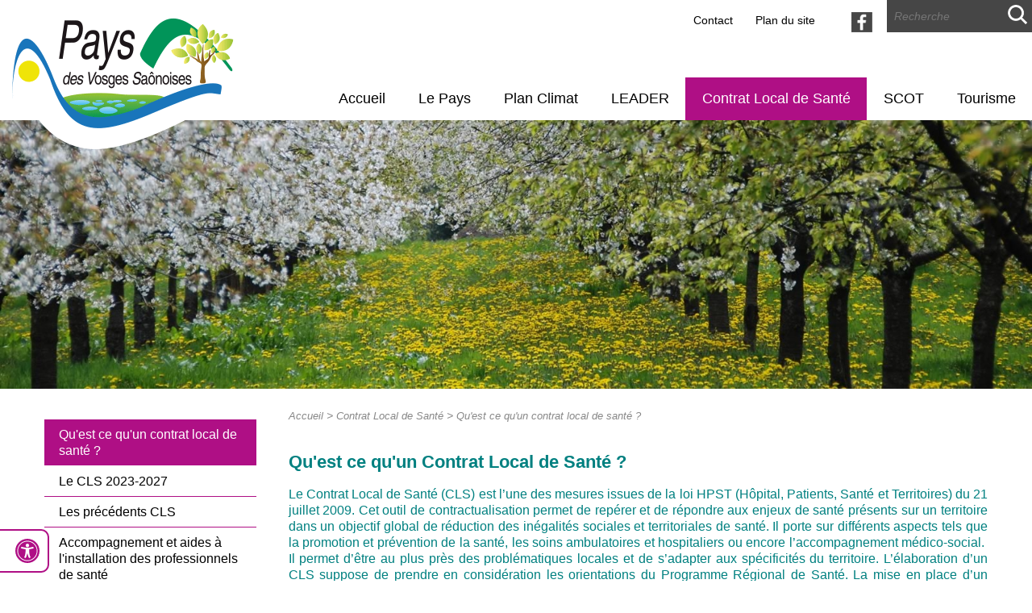

--- FILE ---
content_type: text/html; charset=UTF-8
request_url: https://www.pays-vosges-saonoises.fr/contrat-local-sante/contrat.htm
body_size: 7196
content:
<!doctype html>
<html lang="fr"><!-- InstanceBegin template="/Templates/modele_int_vosges-saonoises.dwt" codeOutsideHTMLIsLocked="false" -->
<head>
<meta charset="utf-8">
<meta name="viewport" content="width=device-width; initial-scale=1.0; maximum-scale=5.0;" />
<!-- InstanceBeginEditable name="doctitle" -->
        <title>Qu'est ce qu'un Contrat Local de Santé ?</title>
	<meta name="description" content="" />
        <meta name="Keywords" content="" />
        <meta name="ABSTRACT" content="" />
        <meta name="Date-Revision-yyyymmdd" content="20240513" />
        <meta name="Generator" content="ILLICOPAGE " />

<!-- InstanceEndEditable -->
<!-- Swishcommand noindex -->
<!-- InstanceBeginEditable name="head" -->
<!-- InstanceEndEditable -->
<!--[if lt IE 9]>
<script src="http://html5shim.googlecode.com/svn/trunk/html5.js"></script>
<![endif]-->
<script type="text/javascript" src="/javascript/illicopage/jquery-1.9.1.min.js"></script>
<script type="text/javascript" src="/javascript/illicopage/jquery-ui-1.8.5.custom.min.js"></script>
<script type="text/javascript" src="/javascript/illicopage/jquery-migrate-1.2.1.js"></script>
<script type="text/javascript" src="/javascript/illicopage/thickbox.js"></script>
<link href="/javascript/illicopage/thickbox.css" rel="stylesheet" type="text/css" />
<script src="/javascript/base.js" type="text/javascript" ></script>
<link href="/css/illicopage.css" rel="stylesheet" type="text/css" />
<link href="/css/general-vosges-saonoises.css" rel="stylesheet" type="text/css" />
<link href="/css/responsive-vosges-saonoises.css" rel="stylesheet" type="text/css" />
<link rel="shortcut icon" href="/favicon.ico">
<link rel="icon" type="image/x-icon" href="/favicon.ico">
<link rel="icon" type="image/png" href="/favicon.png">
<link rel="apple-touch-icon" href="/apple-touch-icon.png">
<script type="text/JavaScript">
url_printer = "/index.htm";
url_lien_malvoyant = "/index_wai.htm";
</script>
<!-- Global site tag (gtag.js) - Google Analytics -->
<script async src="https://www.googletagmanager.com/gtag/js?id=UA-137917738-1"></script>
<script>
  window.dataLayer = window.dataLayer || [];
  function gtag(){dataLayer.push(arguments);}
  gtag('js', new Date());

  gtag('config', 'UA-137917738-1');
</script>
</head>
<body>
<div id="conteneur" class="page-int">

<header class="header">

	<div class="top-line">

		<div id="moteur">
			<form id="form1" name="form1" method="get" action="#" onsubmit="return false;" >
				<input name="query2" class="moteur input-saisie" type="text" id="query2"  onclick="query2.value='';" placeholder="Recherche">
							<label for="query2" class="invisible">Recherche</label>
				<input name="go" type="image" alt="OK" src="/charte/ok.png" class="ok" id="search">
			   </form>
			   <div class="bloc-moteur">
				<section id="resulta">
				 <div class="bloc-moteur-suggest" id="bloc-moteur-suggest"></div>
				 <div class="responsesearch" id="response"></div>
				</section>
			   </div>
			  
		</div>
		<div id="reseaux-sociaux">
				<a href="https://www.facebook.com/Pays-des-Vosges-Sa%C3%B4noises-834779889910122/" title="Facebook" class="facebook" target="facebook">
				<img src="/charte/facebook.png" alt="Facebook" title="Facebook" width="26" height="25" />
				</a>
				<!--<a href="/" class="twitter" title="Twitter" target="twitter">
				<img src="/charte/twitter.png" alt="Twitter" width="26" height="25" title="Twitter" />
				</a>-->
		</div>
		<div class="lien-haut">
		<a href="/contact.htm" title="Contact">Contact</a>
		<a href="/plan-du-site.htm" title="Plan du site">Plan du site</a>
		</div>

	</div>

	<div class="header-line">
   		
   		<div id="controle-menu"></div>  
    
		<div id="menuH"><nav class="nav"><script   type="text/javaScript"  defer="defer">
<!--
    nb_elts_tab  = '7';
// -->
</script>
<div id='menu'><dl class='menu0'>
<dt><a href='/index.htm' class='menu0' title="Accueil">Accueil</a></dt>
</dl><dl class='menu0'>
<dt><a href='/pays.htm' class='menu0' title="Le Pays">Le Pays</a></dt>
    <dd id="smenu1" class="Sous_menu_dyn" >
        <div class="Sous_menu_dyn_haut"></div>
        <div class="Sous_menu_dyn_contenu">
        <ul>
            <li><a href="/pays/instances.htm" title="Les instances du Pays">Les instances du Pays</a></li>
<li><a href="/pays/territoire.htm" title="Le territoire">Le territoire</a></li>
<li><a href="/pays/missions.htm" title="Les missions du Pays">Les missions du Pays</a></li>
<li><a href="/pays/contact-documents-a-telecharger.htm" title="Contact ">Contact </a></li>

        </ul>
        </div>
        <div class="Sous_menu_dyn_bas"></div>
    </dd>
</dl><dl class='menu0'>
<dt><a href='/plan-climat.htm' class='menu0' title="Plan Climat">Plan Climat</a></dt>
    <dd id="smenu2" class="Sous_menu_dyn" >
        <div class="Sous_menu_dyn_haut"></div>
        <div class="Sous_menu_dyn_contenu">
        <ul>
            <li><a href="/plan-climat/objectifs-plan-climat.htm" title="Pourquoi un Plan Climat Energie Territorial ?">Pourquoi un Plan Climat Energie Territorial ?</a></li>
<li><a href="/plan-climat/strategie-et-plan-d-actions.htm" title="Stratégie et Plan d'actions">Stratégie et Plan d'actions</a></li>
<li><a href="/plan-climat/images/lettre-pcet.htm" title="Schéma Directeur des Mobilités Douces">Schéma Directeur des Mobilités Douces</a></li>
<li><a href="/plan-climat/contact.htm" title="Contact ">Contact </a></li>

        </ul>
        </div>
        <div class="Sous_menu_dyn_bas"></div>
    </dd>
</dl><dl class='menu0'>
<dt><a href='/programme-leader.htm' class='menu0' title="LEADER">LEADER</a></dt>
    <dd id="smenu3" class="Sous_menu_dyn" >
        <div class="Sous_menu_dyn_haut"></div>
        <div class="Sous_menu_dyn_contenu">
        <ul>
            <li><a href="/programme-leader/leader.htm" title="Qu'est ce que le programme LEADER ?">Qu'est ce que le programme LEADER ?</a></li>
<li><a href="/programme-leader/leader-2023-2027.htm" title="LEADER 2023-2027">LEADER 2023-2027</a></li>
<li><a href="/programme-leader/leader-vosges-comtoises.htm" title="Retour sur LEADER 2014-2022">Retour sur LEADER 2014-2022</a></li>
<li><a href="/programme-leader/porteurs-de-projets.htm" title="Porteur de projets : les démarches">Porteur de projets : les démarches</a></li>
<li><a href="/programme-leader/contact-et-telechargements.htm" title="Contact ">Contact </a></li>

        </ul>
        </div>
        <div class="Sous_menu_dyn_bas"></div>
    </dd>
</dl><dl class='menu0active'>
<dt><a href='/contrat-local-sante.htm' class='menu0active' title="Contrat Local de Santé">Contrat Local de Santé</a></dt>
    <dd id="smenu4" class="Sous_menu_dyn" >
        <div class="Sous_menu_dyn_haut"></div>
        <div class="Sous_menu_dyn_contenu">
        <ul>
            <li><a href="/contrat-local-sante/contrat.htm" title="Qu'est ce qu'un contrat local de santé ?">Qu'est ce qu'un contrat local de santé ?</a></li>
<li><a href="/contrat-local-sante/3eme-cls.htm" title="Le CLS 2023-2027">Le CLS 2023-2027</a></li>
<li><a href="/contrat-local-sante/precedents-cls.htm" title="Les précédents CLS">Les précédents CLS</a></li>
<li><a href="/contrat-local-sante/accompagnements-et-aides-a-l-installation-professionnels-sante.htm" title="Accompagnement et aides à l'installation des professionnels de santé">Accompagnement et aides à l'installation des professionnels de santé</a></li>
<li><a href="/contrat-local-sante/contact.htm" title="Contact ">Contact </a></li>

        </ul>
        </div>
        <div class="Sous_menu_dyn_bas"></div>
    </dd>
</dl><dl class='menu0'>
<dt><a href='/scot.htm' class='menu0' title="SCOT">SCOT</a></dt>
    <dd id="smenu5" class="Sous_menu_dyn" >
        <div class="Sous_menu_dyn_haut"></div>
        <div class="Sous_menu_dyn_contenu">
        <ul>
            <li><a href="/scot/definition-scot.htm" title="Qu'est-ce qu'un SCOT?">Qu'est-ce qu'un SCOT?</a></li>
<li><a href="/scot/elaboration-scot.htm" title="L'élaboration du SCOT">L'élaboration du SCOT</a></li>
<li><a href="/scot/concertation.htm" title="La concertation">La concertation</a></li>
<li><a href="/lettres-information.htm" title="Lettres d'information">Lettres d'information</a></li>
<li><a href="/scot/contact-et-telechargements.htm" title="Contact ">Contact </a></li>

        </ul>
        </div>
        <div class="Sous_menu_dyn_bas"></div>
    </dd>
</dl><dl class='menu0'>
<dt><a href='/tourisme.htm' class='menu0' title="Tourisme">Tourisme</a></dt>
    <dd id="smenu6" class="Sous_menu_dyn" >
        <div class="Sous_menu_dyn_haut"></div>
        <div class="Sous_menu_dyn_contenu">
        <ul>
            <li><a href="/tourisme/offices-de-tourisme.htm" title="Offices de tourisme">Offices de tourisme</a></li>

        </ul>
        </div>
        <div class="Sous_menu_dyn_bas"></div>
    </dd>
</dl></div><script src="/javascript/cookiechoices.js"></script>
<script>
  document.addEventListener('DOMContentLoaded', function(event) {
    cookieChoices.showCookieConsentBar("En poursuivant votre navigation sur ce site, vous acceptez l'utilisation de cookies permettant de vous proposer des services et des offres adaptés à vos centres d'intérêt et de réaliser des statistiques de visites.",
      'X', "En savoir plus", '/cookies-information.htm');
  });
</script>
</nav></div>

  	</div>  
  	
  	<div id="logo"><a href="/" title="Pays des Vosges Sâonoises"><img src="/charte/pays-vosges-saonoises-logo.png" alt="Pays des Vosges Sâonoises" width="" height="" title="Pays des Vosges Sâonoises" /></a></div>
  	
  	<div id="bandeau" class="bandeau"></div>

</header>

<main id="zc">
	<div class="container">	
	<div class="row">			
		<div id="z-centrale">
		
		<aside class="aside col-md-3 col-sm-4 col-xs-12">
			<div id="menuLat">			<script type="text/javascript">
			    jQuery(document).ready(function(){
							jQuery(".bandeau").css("background-image", "url(/bandeaux/fougerolles.jpg)");

			    });
			</script>
    <div id="titre_rub" class="titre_rub_">Contrat Local de Santé</div>
	  <div class="haut_menuLat"><img src="/images/pixel.gif" alt="" title="" height="1" width="1" /></div>
	  <div class="menuLat"><ul><li class="menuGactive-2"><a href="/contrat-local-sante/contrat.htm" onmouseover="" title="Qu'est ce qu'un contrat local de santé ?">Qu'est ce qu'un contrat local de santé ?</a></li><li class="menuG-2"><a href="/contrat-local-sante/3eme-cls.htm" onmouseover="" title="Le CLS 2023-2027">Le CLS 2023-2027</a></li>
<li class="menuG-2"><a href="/contrat-local-sante/precedents-cls.htm" onmouseover="" title="Les précédents CLS">Les précédents CLS</a></li>
<li class="menuG-2"><a href="/contrat-local-sante/accompagnements-et-aides-a-l-installation-professionnels-sante.htm" onmouseover="" title="Accompagnement et aides à l'installation des professionnels de santé">Accompagnement et aides à l'installation des professionnels de santé</a></li>
<li class="menuG-2"><a href="/contrat-local-sante/contact.htm" onmouseover="" title="Contact ">Contact </a></li>
</ul></div>
	  <div class="bas_menuLat"><img src="/images/pixel.gif" alt="" title="" height="1" width="1" /></div>


<script type="text/JavaScript"  defer="defer">
    lien_printer = '&lt;a href="/cgi-local/printer_friendly.pl?url=/contrat-local-sante/contrat.htm" onclick="window.open(\'/popup_vide.htm\', \'printer_friendly\',\'width=800,height=600,scrollbars=1\' )"; return false;&gt;&lt;img src="/images/print.png" border="0" alt="Version Imprimable" title="Version Imprimable" /&gt;&lt;/a&gt;  ';
    lien_yahoo = ' &lt;a href="/" class=\'lien_yahoo\'&gt;Accueil&lt;/a&gt; &gt; &lt;a href="/contrat-local-sante.htm" class=\'lien_yahoo\'&gt;Contrat Local de Santé&lt;/a&gt; &gt; &lt;a href=\'/contrat-local-sante/contrat.htm\' class=\'lien_yahoo\'&gt;Qu\'est ce qu\'un contrat local de santé ?&lt;/a&gt;  ';
    widthSousMenu= 120;
    url_printer = '/contrat-local-sante/contrat.htm' ;
    image_titre = "Contrat Local de Santé" ;
</script>
</div>
		</aside>
      		
		<div class="contenu col-md-9 col-sm-8 col-xs-12">
			<div id="div_lien_yahoo"></div>
			<!-- Swishcommand index -->
			<!-- InstanceBeginEditable name="html" -->        <div  class="block_content"  style=" width: 100%;  margin: 0% 0% 0% 0% ;  padding: 0% 0% 0% 0% ;">
	    <div class="bloc_isole"><h2>
	<span style="color:#008080;">Qu&#39;est ce qu&#39;un Contrat Local de Sant&eacute; ?</span></h2>
<p style="text-align: justify;">
	<span style="color:#008080;"><span style="font-size: 1em;">Le Contrat Local de Sant&eacute; (CLS) est l&rsquo;une des mesures issues de la loi HPST (H&ocirc;pital, Patients, Sant&eacute; et Territoires) du 21 juillet 2009. Cet outil de contractualisation permet de rep&eacute;rer et de r&eacute;pondre aux enjeux de sant&eacute; pr&eacute;sents sur un territoire dans un objectif global de r&eacute;duction des in&eacute;galit&eacute;s sociales et territoriales de sant&eacute;. Il porte sur diff&eacute;rents aspects tels que la promotion et pr&eacute;vention de la sant&eacute;, les soins ambulatoires et hospitaliers ou encore l&rsquo;accompagnement m&eacute;dico-social.&nbsp; Il permet d&rsquo;&ecirc;tre au plus pr&egrave;s des probl&eacute;matiques locales et de s&rsquo;adapter aux sp&eacute;cificit&eacute;s du territoire. L&rsquo;&eacute;laboration d&rsquo;un CLS suppose de prendre en consid&eacute;ration les orientations du Programme R&eacute;gional de Sant&eacute;. La mise en place d&rsquo;un Contrat Local de Sant&eacute; n&eacute;cessite l&rsquo;implication des acteurs du territoire (professionnels, &eacute;lus, population.) Ce projet s&rsquo;inscrit dans une d&eacute;marche participative.</span></span></p>
<p>
	&nbsp;</p>
</div>
        </div>
        <div  class="block_content"  style=" width: 100%;  margin: 0% 0% 0% 0% ;  padding: 0% 0% 0% 0% ;">
	    <div class="bloc_isole"><p>
	<span style="color:#008080;"><span style="font-size: 1em; text-align: justify;">Le <em><strong>Contrat Local de Sant&eacute;</strong></em> (CLS) est la concr&eacute;tisation d&rsquo;une <em><strong>strat&eacute;gie commune</strong></em> port&eacute;e par l&rsquo;Agence R&eacute;gionale de Sant&eacute; et une collectivit&eacute; pour mieux r&eacute;pondre aux <em><strong>besoins de sant&eacute; de la population d&rsquo;un territoire</strong></em>.</span></span></p>
<p style="text-align: justify;">
	<span style="color:#008080;">Outil de proximit&eacute; qui vise &agrave; diminuer les in&eacute;galit&eacute;s sociales, territoriales et environnementales de sant&eacute;, il mobilise et implique&nbsp; les acteurs du champ de la sant&eacute; (professionnels de sant&eacute;, structures de sant&eacute;, secteur m&eacute;dico-social&hellip;) et plus largement l&rsquo;ensemble des acteurs d&rsquo;un territoire (coh&eacute;sion sociale, &eacute;ducation, petite enfance, urbanisme, emploi, &hellip;).</span></p>
</div>
        </div>
        <div  class="block_content"  style=" width: 100%;  margin: 0% 0% 0% 0% ;  padding: 0% 0% 0% 0% ;">
	   <center>
<object type="application/x-shockwave-flash" data="/video/player_flv_maxi.swf" width="" height="">
     <param name="movie" value="/video/player_flv_maxi.swf" />
    <param name="allowFullScreen" value="true" />
    <param name="showplayer" value="always" />
    <param name="showloading" value="always" />
     <param name="FlashVars" value="flv=&width=&height=&autoplay=0&showstop=1&showvolume=1&showtime=1&showplayer=autohide&showloading=autohide&showfullscreen=1&startimage=" />
</object>
<noembed><p></p></noembed>
</embed>
</center>

	   &nbsp;
        </div>

<script type="text/JavaScript">
url_lien_malvoyant = '/contrat-local-sante/contrat_wai.htm';
-->
</script>
<!-- InstanceEndEditable -->
			<!-- Swishcommand noindex -->
		</div>
		</div>	
	</div>	
	</div>	
	
</main>


<footer class="footer">

<div class="footer-haut">
<div class="container">
<div class="row">

	<div class="localisation col-md-8 col-sm-6 col-xs-12">
		<div class="carto"><iframe src="https://www.google.com/maps/embed?pb=!1m10!1m8!1m3!1d171510.67066113825!2d6.578481784507608!3d47.80366141741778!3m2!1i1024!2i768!4f13.1!5e0!3m2!1sfr!2sfr!4v1526470832920" width="100%" height="36vw" frameborder="0" style="border:0" allowfullscreen></iframe></div>
	</div>

	<div class="contact-nous col-md-4 col-sm-6 col-xs-12">
		<div class="titre1">Contact</div>
		<div class="bloc-footer adresse">
			<p>Espace Développement Local<br>
			15 rue de la Métairie<br>
			70200 LURE<br>
			</p>
		</div>
		<div class="bloc-footer phone">
			<a href="callto: +33 3 84 64 91 30">Tél. +33 (0)3 84 30 10 11<br>Fax +33 (0)3 84 30 04 50</a>
		</div>
		<div class="bloc-footer email">
			<a href="/contact.htm" title="Contact">Nous contacter</a>
		</div>
	</div>
	
	
</div>
</div>
</div>				

	<div id="liens-footer">
		<a href="/plan-du-site.htm" title="Plan du site">Plan du site</a>
		<a href="/contact.htm" title="Contact">Contact</a>
		<a href="/meteo.htm" title="Contact">Météo</a>
		<a href="/mentions-legales.htm" title="Mentions légales">Mentions légales</a>				
		<a href="http://www.illicoweb.com" target="_blank" title="Réalisé par illicoweb">Réalisé par illicoweb</a>
	</div>  
</footer>

<div id="btn-up">Haut de page</div>
</div>
<script type="text/javascript">
	ChangeMessage(lien_yahoo, 'div_lien_yahoo');
</script>
<div id="custom-accessibility-menu">
	<div class="menu_acessibilite" >
		<p class="title_acessibilite">Outils d’accessibilité</p>
		<a onclick="plus_taille()" id="bt_menu_acessibilite">
			<span>
				<svg version="1.1" xmlns="http://www.w3.org/2000/svg" width="1em" viewBox="0 0 448 448"><title>Augmenter le texte</title><path fill="currentColor" d="M256 200v16c0 4.25-3.75 8-8 8h-56v56c0 4.25-3.75 8-8 8h-16c-4.25 0-8-3.75-8-8v-56h-56c-4.25 0-8-3.75-8-8v-16c0-4.25 3.75-8 8-8h56v-56c0-4.25 3.75-8 8-8h16c4.25 0 8 3.75 8 8v56h56c4.25 0 8 3.75 8 8zM288 208c0-61.75-50.25-112-112-112s-112 50.25-112 112 50.25 112 112 112 112-50.25 112-112zM416 416c0 17.75-14.25 32-32 32-8.5 0-16.75-3.5-22.5-9.5l-85.75-85.5c-29.25 20.25-64.25 31-99.75 31-97.25 0-176-78.75-176-176s78.75-176 176-176 176 78.75 176 176c0 35.5-10.75 70.5-31 99.75l85.75 85.75c5.75 5.75 9.25 14 9.25 22.5z" data-darkreader-inline-fill="" style="--darkreader-inline-fill: currentColor;"></path>
				</svg>
			</span>
			Augmenter le texte
		</a>
		<a onclick="moin_taille()" id="bt_menu_acessibilite">
			<span>
				<svg version="1.1" xmlns="http://www.w3.org/2000/svg" width="1em" viewBox="0 0 448 448"><title>Diminuer le texte</title><path fill="currentColor" d="M256 200v16c0 4.25-3.75 8-8 8h-144c-4.25 0-8-3.75-8-8v-16c0-4.25 3.75-8 8-8h144c4.25 0 8 3.75 8 8zM288 208c0-61.75-50.25-112-112-112s-112 50.25-112 112 50.25 112 112 112 112-50.25 112-112zM416 416c0 17.75-14.25 32-32 32-8.5 0-16.75-3.5-22.5-9.5l-85.75-85.5c-29.25 20.25-64.25 31-99.75 31-97.25 0-176-78.75-176-176s78.75-176 176-176 176 78.75 176 176c0 35.5-10.75 70.5-31 99.75l85.75 85.75c5.75 5.75 9.25 14 9.25 22.5z" data-darkreader-inline-fill="" style="--darkreader-inline-fill: currentColor;"></path></svg>
			</span>
			Diminuer le texte
		</a>
		<a onclick="grayscale()" id="bt_menu_acessibilite">
			<span>
				<svg version="1.1" xmlns="http://www.w3.org/2000/svg" width="1em" viewBox="0 0 448 448"><title>Niveau de gris</title><path fill="currentColor" d="M15.75 384h-15.75v-352h15.75v352zM31.5 383.75h-8v-351.75h8v351.75zM55 383.75h-7.75v-351.75h7.75v351.75zM94.25 383.75h-7.75v-351.75h7.75v351.75zM133.5 383.75h-15.5v-351.75h15.5v351.75zM165 383.75h-7.75v-351.75h7.75v351.75zM180.75 383.75h-7.75v-351.75h7.75v351.75zM196.5 383.75h-7.75v-351.75h7.75v351.75zM235.75 383.75h-15.75v-351.75h15.75v351.75zM275 383.75h-15.75v-351.75h15.75v351.75zM306.5 383.75h-15.75v-351.75h15.75v351.75zM338 383.75h-15.75v-351.75h15.75v351.75zM361.5 383.75h-15.75v-351.75h15.75v351.75zM408.75 383.75h-23.5v-351.75h23.5v351.75zM424.5 383.75h-8v-351.75h8v351.75zM448 384h-15.75v-352h15.75v352z" data-darkreader-inline-fill="" style="--darkreader-inline-fill: currentColor;"></path>
				</svg>
			</span>
			Niveau de gris
		</a>
		<a onclick="contrast()" id="bt_menu_acessibilite">
			<span>
				<svg version="1.1" xmlns="http://www.w3.org/2000/svg" width="1em" viewBox="0 0 448 448"><title>Haut contraste</title><path fill="currentColor" d="M192 360v-272c-75 0-136 61-136 136s61 136 136 136zM384 224c0 106-86 192-192 192s-192-86-192-192 86-192 192-192 192 86 192 192z" data-darkreader-inline-fill="" style="--darkreader-inline-fill: currentColor;"></path>
				</svg>
			</span>
			Haut contraste
		</a>
		<a onclick="liensoulines()" id="bt_menu_acessibilite">
			<span>
				<svg version="1.1" xmlns="http://www.w3.org/2000/svg" width="1em" viewBox="0 0 448 448"><title>Liens soulignés</title><path fill="currentColor" d="M364 304c0-6.5-2.5-12.5-7-17l-52-52c-4.5-4.5-10.75-7-17-7-7.25 0-13 2.75-18 8 8.25 8.25 18 15.25 18 28 0 13.25-10.75 24-24 24-12.75 0-19.75-9.75-28-18-5.25 5-8.25 10.75-8.25 18.25 0 6.25 2.5 12.5 7 17l51.5 51.75c4.5 4.5 10.75 6.75 17 6.75s12.5-2.25 17-6.5l36.75-36.5c4.5-4.5 7-10.5 7-16.75zM188.25 127.75c0-6.25-2.5-12.5-7-17l-51.5-51.75c-4.5-4.5-10.75-7-17-7s-12.5 2.5-17 6.75l-36.75 36.5c-4.5 4.5-7 10.5-7 16.75 0 6.5 2.5 12.5 7 17l52 52c4.5 4.5 10.75 6.75 17 6.75 7.25 0 13-2.5 18-7.75-8.25-8.25-18-15.25-18-28 0-13.25 10.75-24 24-24 12.75 0 19.75 9.75 28 18 5.25-5 8.25-10.75 8.25-18.25zM412 304c0 19-7.75 37.5-21.25 50.75l-36.75 36.5c-13.5 13.5-31.75 20.75-50.75 20.75-19.25 0-37.5-7.5-51-21.25l-51.5-51.75c-13.5-13.5-20.75-31.75-20.75-50.75 0-19.75 8-38.5 22-52.25l-22-22c-13.75 14-32.25 22-52 22-19 0-37.5-7.5-51-21l-52-52c-13.75-13.75-21-31.75-21-51 0-19 7.75-37.5 21.25-50.75l36.75-36.5c13.5-13.5 31.75-20.75 50.75-20.75 19.25 0 37.5 7.5 51 21.25l51.5 51.75c13.5 13.5 20.75 31.75 20.75 50.75 0 19.75-8 38.5-22 52.25l22 22c13.75-14 32.25-22 52-22 19 0 37.5 7.5 51 21l52 52c13.75 13.75 21 31.75 21 51z" data-darkreader-inline-fill="" style="--darkreader-inline-fill: currentColor;"></path>
				</svg>
			</span>
			Liens soulignés
		</a>
		<a onclick="opendyslexic()" id="bt_menu_acessibilite">
			<span>
				<svg version="1.1" xmlns="http://www.w3.org/2000/svg" width="1em" viewBox="0 0 448 448"><title>Police lisible</title><path fill="currentColor" d="M181.25 139.75l-42.5 112.5c24.75 0.25 49.5 1 74.25 1 4.75 0 9.5-0.25 14.25-0.5-13-38-28.25-76.75-46-113zM0 416l0.5-19.75c23.5-7.25 49-2.25 59.5-29.25l59.25-154 70-181h32c1 1.75 2 3.5 2.75 5.25l51.25 120c18.75 44.25 36 89 55 133 11.25 26 20 52.75 32.5 78.25 1.75 4 5.25 11.5 8.75 14.25 8.25 6.5 31.25 8 43 12.5 0.75 4.75 1.5 9.5 1.5 14.25 0 2.25-0.25 4.25-0.25 6.5-31.75 0-63.5-4-95.25-4-32.75 0-65.5 2.75-98.25 3.75 0-6.5 0.25-13 1-19.5l32.75-7c6.75-1.5 20-3.25 20-12.5 0-9-32.25-83.25-36.25-93.5l-112.5-0.5c-6.5 14.5-31.75 80-31.75 89.5 0 19.25 36.75 20 51 22 0.25 4.75 0.25 9.5 0.25 14.5 0 2.25-0.25 4.5-0.5 6.75-29 0-58.25-5-87.25-5-3.5 0-8.5 1.5-12 2-15.75 2.75-31.25 3.5-47 3.5z"></path>
				</svg>
			</span>
			Police dyslexie
		</a>
		<a onclick="reinitialiser()" id="bt_menu_acessibilite">
			<span>
				<svg version="1.1" xmlns="http://www.w3.org/2000/svg" width="1em" viewBox="0 0 448 448"><title>Réinitialiser</title><path fill="currentColor" d="M384 224c0 105.75-86.25 192-192 192-57.25 0-111.25-25.25-147.75-69.25-2.5-3.25-2.25-8 0.5-10.75l34.25-34.5c1.75-1.5 4-2.25 6.25-2.25 2.25 0.25 4.5 1.25 5.75 3 24.5 31.75 61.25 49.75 101 49.75 70.5 0 128-57.5 128-128s-57.5-128-128-128c-32.75 0-63.75 12.5-87 34.25l34.25 34.5c4.75 4.5 6 11.5 3.5 17.25-2.5 6-8.25 10-14.75 10h-112c-8.75 0-16-7.25-16-16v-112c0-6.5 4-12.25 10-14.75 5.75-2.5 12.75-1.25 17.25 3.5l32.5 32.25c35.25-33.25 83-53 132.25-53 105.75 0 192 86.25 192 192z"></path>
				</svg>
			</span>
			Réinitialiser
		</a>
	</div>
	<div class="bt_accesibilite" onclick="openMenuAccessibilite()">
		<svg xmlns="http://www.w3.org/2000/svg" viewBox="0 0 100 100" width="1em">
		<title>Outils d’accessibilité</title>
		<path d="M50 8.1c23.2 0 41.9 18.8 41.9 41.9 0 23.2-18.8 41.9-41.9 41.9C26.8 91.9 8.1 73.2 8.1 50S26.8 8.1 50 8.1M50 0C22.4 0 0 22.4 0 50s22.4 50 50 50 50-22.4 50-50S77.6 0 50 0zm0 11.3c-21.4 0-38.7 17.3-38.7 38.7S28.6 88.7 50 88.7 88.7 71.4 88.7 50 71.4 11.3 50 11.3zm0 8.9c4 0 7.3 3.2 7.3 7.3S54 34.7 50 34.7s-7.3-3.2-7.3-7.3 3.3-7.2 7.3-7.2zm23.7 19.7c-5.8 1.4-11.2 2.6-16.6 3.2.2 20.4 2.5 24.8 5 31.4.7 1.9-.2 4-2.1 4.7-1.9.7-4-.2-4.7-2.1-1.8-4.5-3.4-8.2-4.5-15.8h-2c-1 7.6-2.7 11.3-4.5 15.8-.7 1.9-2.8 2.8-4.7 2.1-1.9-.7-2.8-2.8-2.1-4.7 2.6-6.6 4.9-11 5-31.4-5.4-.6-10.8-1.8-16.6-3.2-1.7-.4-2.8-2.1-2.4-3.9.4-1.7 2.1-2.8 3.9-2.4 19.5 4.6 25.1 4.6 44.5 0 1.7-.4 3.5.7 3.9 2.4.7 1.8-.3 3.5-2.1 3.9z"></path>					</svg>
	</div>
</div>
</body>
<!-- InstanceEnd --></html>



--- FILE ---
content_type: text/css
request_url: https://www.pays-vosges-saonoises.fr/css/illicopage.css
body_size: 2957
content:
.align-center{text-align:center; float:left;width:100%;margin-bottom:10px;}
.bloc_centre{text-align:center;float:left;width:100%;margin-bottom:10px;}
.align-center table, .bloc_centre table{margin:0 auto}
.bloc_align_droite{text-align:right;clear:both;}
.bloc_isole{float:left;width:100%;margin-bottom:10px;}
.float_left, .image_gauche{float:left;}
.float_right, .image_droite{float:right;}
.image_gauche{margin:8px 16px 8px 0px;text-align:center;}
.image_droite{margin:8px 0px 8px 16px;text-align:center;}
/*quand bug 2colonnes et legendes*/
/*.image_simple{display:table; margin:0 auto} 
@media (max-width:990px) {.image_simple{display:inherit;}}
*/
.bloc-colonne{display:table-cell;}
/*palette illicopage*/
#div_modif_illicopage{ width:100%; text-align:center; padding:5px; background:#ffffff; margin:15px 0}
.nom_user{color:#FF0000;font-weight:bold;font-size:12px;}
.user_courant{font-weight:bold;text-align:center;display:block;font-size:12px;}
.user_fonction{text-align:center;display:block;font-size:12px;}
.lien_menu{font-size:11px;}
.illico_important{font-weight:bold;font-size:12px;}
.gm-style img{max-width:inherit}/*gmap*/
/**/
.tableau_section{border:0;margin:0;padding:0;width:100%;vertical-align:top;}
.tableau_section td, .col_sans_separateur{vertical-align:top;}
.separateur_verti{border-right:1px solid #ccc;padding-right:4px;/*marge interieure*/margin-right:3px;vertical-align:top;}
/*.image_ombree{display:inline-table;}*/
.image_ombree{width:auto;}

/* v8 */
/*.block_content {float: left;}*/
.clear {clear: both;}
.legende_pastille {font-weight: bold;}
.puces {padding: 3px;}
.no_puces {display: none;}
#type_aff_haut {margin-bottom: 10px;text-align: center;}
#type_aff_bas {margin-top: 10px;text-align: center;}

/*DATEPICKER*/
.dpTable {font-family: Tahoma, Arial, Helvetica, sans-serif;font-size: 12px;text-align: center;color: #505050;background-color: #ece9d8;border: 1px solid #AAAAAA;}
.dpTD {cursor: pointer;}
.dpDayHighlightTD {background-color: #CCCCCC;border: 1px solid #AAAAAA;cursor: pointer;}
.dpDayTD {background-color: #CCCCCC;border: 1px solid #AAAAAA;color: white;}
.dpTitleText {font-size: 12px;color: gray;font-weight: bold;}
.dpDayHighlight {color: #4060ff;font-weight: bold;}
.dpButton {font-family: Verdana, Tahoma, Arial, Helvetica, sans-serif;font-size: 10px;color: gray;background: #d8e8ff;font-weight: bold;padding: 0px;}
.dpTodayButton {font-family: Verdana, Tahoma, Arial, Helvetica, sans-serif;font-size: 10px;color: gray;background: #d8e8ff;font-weight: bold;}

#datepicker{ background:#dedede;  text-align:center;}
.dpTitleTR{ background:#cccccc;  text-align:center;}
.dpDayTR, .dpTR{ text-align:center;}
td.dpDayTD{ text-align:center; width:14%;  }


/*Formulaire*/
.FormAffiche {width:100%; }
form .affichageForm {margin:5px 0; width:100%; clear:both; float:left; }
form .affichageForm label span.comm{margin-top:.2em; font-size:.8em; font-style:italic; }
form .affichageForm label{display:block; float:left; width:170px; text-align:right; font-weight:bold; /*cursor:pointer;*/ }
form .affichageForm input,form .affichageForm textarea, form .affichageForm select, form .affichageForm radio, form .affichageForm checkbox {margin-left:12px; padding:2px 4px; }
form .affichageForm textarea {height:6em;  }
form .FormButton {text-align:center; padding:0px 0px; margin:0 0 20px; }
.GroupRadio {float:left; /*top:-17px;*/ position:relative; }
.GroupRadio input{margin-left:12px !important; }
.GroupRadio select {position:relative; /*top:20px;*/ left:12px; margin-left:0px !important; }
.GroupRadio label{position:relative; /*top:-3px !important;*/ left:3px !important; display:inline !important; float:none !important; width:auto !important; text-align:left !important; }
.comm{margin-top:.2em; font-size:.8em; font-style:italic; }
.erreur {clear:both; padding:10px; border:1px solid red; background-color:#FFDDCC; color:black; }
.erreur h4{color:black; margin:0 0 5px; font-weight:bold;}
.succes {clear:both; padding:10px; border:1px solid green; background-color:#D0FFCC; color:black; }
.Form_titre{clear:both; float:left; width:100%; font-size:12px; font-weight:bold; }
.Obligatoire{text-align:center;}
.captcha{float:left; width:150px; }
#verifytext{margin-left:0px !important; position:relative; left:12px !important; }
label.TextCaptcha{position:relative; top:10px !important; left:3px !important; display:block !important; width:100% !important; text-align:left !important; }
.LabelCaptcha label {font-weight:bold; }
.CodeCaptcha {margin-left:12px; float:left; margin-bottom:30px; }
/*nouveau captcha*/
.TextCaptcha{display:none; }
 .recaptcha{clear:both; float:left; margin:5px 0 0 0px;}
.TextCaptcha{display:none; }
#recaptcha_area{background-color:#fff}

@media (max-width: 440px){
.recaptcha{width:104% !important; overflow:hidden; margin-left:-3%; position:relative;}
.recaptcha_image_cell, #recaptcha_image{width:250px !important}
#recaptcha_logo{display:none}
#recaptcha_response_field{width:115% !important}
form .affichageForm label, form img.affichageForm, form p.FormButton{width:90%; text-align:left; margin-left:3%}
form .affichageForm input, form .affichageForm textarea, form .affichageForm select{width:90%; margin-left:3%}
}

/* PAGINATION */
.pagination{text-align:center; color:#4b4b4b; line-height:22px; padding:2px; margin:7px; }
.pagination ul, .pagination li{list-style-type:none; margin:0 ; padding:0}
.pagination li, .pagination li a{ width:22px; height:22px; line-height:22px !important; text-align:center !important; }
.pagination li{ display:inline-block; background-color:#777777;	color: #ffffff; margin: 2px; }
.pagination li a{display:block; text-decoration: none !important; color: #ffffff; background-color:#bbbbbb;}
.pagination li a:hover{background-color:#777777}
.pagination li:hover, .pagination li:hover a{color: #ffffff;}

/*trombinoscope*/
.trombi-bloc, .trombi-bloc img{border:1px solid #ccc; }
.trombi-bloc a{font-size:1.2em; text-decoration:none; }
.trombi-bloc{background-color:#fff; padding:10px 2%}
.trombi-commune{font-style:italic;}
.liste-trombi .trombi-bloc{text-align:center; min-height:14em; width:30%; margin:0 0.5% 1em; display:inline-block; padding:0.8em 0.8%; vertical-align:middle;  }
.liste-trombi .trombi-bloc p{margin:0}
.liste-trombi .trombi-niveau1{text-align:center; margin:1em 0; }
.liste-trombi .trombi-niveau1 .trombi-bloc{width:40%; min-height:inherit; font-size:1.1em; position:relative; }
.liste-trombi .trombi-niveau2{margin:0 0 2em 0}
.detail-trombi .trombi-bloc{margin:1em auto; width:96%; }
.detail-trombi img{float:left; margin:0px 20px 1em 0;}
.trombi-titre{font-weight:bold; font-size:1.2em; }
.detail-trombi .trombi-bloc-infos{clear:left;border-top:1px solid #ddd; padding-top:0.9em; margin-bottom:0.9em;}
.detail-trombi .trombi-bloc-infos.trombi-fct-commune{clear:none; border:none;}
.detail-trombi p{margin:0.5em 0; }
@media (max-width: 480px){.liste-trombi{text-align:center;}
.liste-trombi .trombi-bloc{width:180px; }
.liste-trombi .trombi-niveau1 .trombi-bloc{width:90%; }
.detail-trombi .trombi-photo{width:100%;text-align:center; margin:0 0 1em;}
}@media (max-width: 360px){.liste-trombi .trombi-bloc{min-height:inherit;}
}

/*album photo*/
.miniature_fleches{float:left; left:0px; height:80px; width:100%; position:relative; margin:5px 0 0 0; padding:5px 0;}
.miniature_fleches img.gauche, .miniature_fleches img#droite{cursor:pointer;position:absolute; top:20px; }
.miniature_fleches img.gauche{ left:5px }
.miniature_fleches img.droite{right:5px;}
.bloc_miniatures{ overflow:hidden; position:relative; margin-left:5%; float:left; height:80px; width:90%;}
.liste_miniatures{position:absolute; top:0; left:0;  width:10000px}
.liste_miniatures img{height:80px;  margin-right:2px;}
.liste_miniatures a{ height:80px; display:inline; float:left;  margin-right:2px;}
.album_agrandie{ float:left; width:100%; text-align:center; height:380px; }
.album_agrandie img{ max-height:370px}
.description_agrandie{ width:98%; float:left; margin:5px 1%}
.album_texte{ font-weight:bold;}

/*ged*/
.documentGED{  float:left; padding:7px 1%; width:96%; border-bottom:1px dotted #ccc}
.documentGED:hover{background-color:#F2f2f2}
.gedfichier{margin-right:10px; float:left}
.gedtitre a{text-decoration:none; font-weight:bold;	color:#333;}
.gedtitre a:hover{ text-decoration:underline}
.documentGED .gedtitre{ display:table-cell; }
.documentGED .gedtitre a{height:26px; display:table-cell;  vertical-align:middle}
.geddate{display:none; }

.documentGEDI{display:inline-table; width:46%; margin:10px 1%; padding:10px 1%;  text-align:center; background-color:#f2f2f2;
 border-radius:3px; -moz-border-radius:3px; -webkit-border-radius:3px;}
.documentGEDI img{ margin:0 0 0.7em; border:1px solid #ccc;}
.geddesc{ font-size:90%}
@media (max-width: 360px){.documentsGEDIllustre{width:auto;}}

/* carte interactive */
.mapg, .mapd{ width:24%;}
.mapg-carto, .mapd_carto{ width:75%; margin:0; padding:0}
td .bloc_isole{ margin:0px !important}
td{ margin:0 !important; padding:0 !important}
#Cartographie_carte{ }
.maph, .mapb, .maph-cato, .mapb_carto{ width:94%; float:left; padding:20px 3% !important; background:#ffffff; border:none !important}
.Carto_onglet { float: left; padding-right: 2%; width: 100%; }
.Carto_legende_titre { background: #0095C7 none repeat scroll 0 0; color: #fff; font-weight: bold; padding: 1% 2% 1% 3%; }
.Carto_legende_titre > span { display: table-cell; height: 36px; vertical-align: middle; }
.elmt_map{ width:100%; float:left; min-height:30px; padding:5px 0; border-bottom:1px dotted #C3D500}
.elmt_map input{ float:left;  min-height:24px; margin-right:4px }
.elmt_map img{ float:left; margin-right:4px }

/* Thickbox */
#TB_caption{ width:60%; padding:8px 4%; height:auto; }
#TB_secondLine{ width:100%; float:left; padding-bottom:26px; position:relative;}
#TB_next a, #TB_prev a{ width:48%; float:left; margin:3px 0; position:absolute; bottom:0;
color:#ffffff !important; background:#000000; text-align:center; text-decoration:none;
font-weight:bold; padding:4px 0;}
#TB_next a{ right:0}
#TB_prev a{ left:0}
#TB_closeWindow{ position:absolute; right:12px; bottom:11px; height:auto;  padding:0;
 width:26%; text-align:center}
#TB_closeWindow a{   padding:3px 0; background:#cccccc; width:100%; display:block;
text-decoration:none; font-weight:bold; }

--- FILE ---
content_type: text/css
request_url: https://www.pays-vosges-saonoises.fr/css/general-vosges-saonoises.css
body_size: 5544
content:

html, body {height: 100%; font-family: sans-serif;  -ms-text-size-adjust: 100%;  -webkit-text-size-adjust: 100%;}
body {min-height:100%; padding:0; margin:0; font-family: Helvetica, Arial, "Gill Sans", "Gill Sans MT", "Myriad Pro", "DejaVu Sans Condensed", "sans-serif"; line-height: 1.25; height: auto; position: relative;}
#conteneur{min-height:100%; width:100%;}
.container {width: 1170px; margin: 0 auto; }
img{border:0; max-width:100%; height: auto;} #map{ max-width:100% ;} #map img{  max-width: none !important;}
.width100pc{width:100%;} .invisible{display:none;}

a, p, td, li{ color:#222222; text-decoration:none }
main a:hover{ text-decoration: underline}
h1{ font-size:1.6em;  text-transform: uppercase; padding:0; margin:.5em 0; color:#AF0F85;}
h2{ font-size:1.4em; margin:.3em 0 .5em 0; }
h3{ font-size:1.15em; color: #af0f85; margin:.2em 0 .4em 0; }
h4{ font-size:1.2em; text-transform: uppercase; margin:.1em 0 .3em 0;}
.titre1{ color:#ffffff; font-size:135%; }
.legende{ font-size:90% ; color:#555555; }
.image_ombree{ width:auto; }
.image_ombree img{box-shadow:0px 0px 4px #545454; -moz-box-shadow:0px 0px 4px #545454; -webkit-box-shadow:0px 0px 4px #545454; }
ul.enligne, .enligne{margin:0; padding:0; list-style-type:none; }
ul.enligne li, .enligne a{ list-style-type:none; margin:0; padding:0; display:inline; }
.invisible{display:none;}

/* HEADER */
header {width:100%; position:relative; }
.header-line{ position:relative}
#logo{ padding:10px 0 0 0; top:0; left:0; position:absolute; z-index:20}
/* Top-line */
.top-line{ width:100%; float:left; padding:0;}
/* reseaux sociaux */
#reseaux-sociaux{ float:right; margin:15px;}
#reseaux-sociaux a{ float:left; margin:0 3px}
/* Liens haut */
.lien-haut{ float:right;margin:15px; }
.lien-haut a{ color:#000; font-size:90%; padding:2px 10px; margin:0 2px; }
.lien-haut a img{ margin:0 3px; float:left}
/* moteur */
#moteur{position:relative; float:right; width:180px; }
#moteur .moteur{ border: none; width:100%; color:#ffffff; font-style: italic; height:40px; line-height:40px; font-size:90%; text-indent:7px;   background: #464646}
#moteur .ok{position:absolute; right:6px; top:6px;}

/* MENU HAUT */ 
nav{ z-index:11; position:relative;float:left;width:100%; color: #ffffff; height: auto; 
  display: block;background-color: #ffffff; text-align:right; padding-top:36px }
#menu{ display: table; width:100%; padding-left:340px; }
nav dl, nav dt, nav dd, nav ul, nav li{ margin:0; padding:0; list-style-type: none;}
nav dl { position:relative; display:inline-block;text-align:center; }
nav dl dt a{display:block; font-size:110%; color:#000000; padding:16px; padding:16px 1.6vw; text-decoration:none; 
background-repeat:no-repeat; }
nav dl.menu0active dt a, nav dl dt a:hover{ text-decoration:none; background: #AF0F85; color:#ffffff }

/*survol*/
nav dd{ position:absolute; height:0px; overflow:hidden; opacity:0; z-index:200; top:100%;  min-width:200px;
left:0; background-color:#ffffff; padding:0; text-align:left }
nav dl:last-child dd{ left:auto; right:0}
nav dl:hover dd{ height:auto; opacity:1; overflow:visible; 
-moz-box-shadow: 0px 6px 6px 0px #666666; -webkit-box-shadow: 0px 6px 6px 0px #666666;
-o-box-shadow: 0px 6px 6px 0px #666666;box-shadow: 0px 6px 6px 0px #666666; }
nav dd a{color:#000000; display:block; padding:8px 6px 8px 12px; font-size:95%; text-decoration:none; text-transform: none; 
  border-bottom:1px solid #AF0F85  }
nav dd a:hover{ color:#ffffff; background: #AF0F85;}

/* bandeau */
#bandeau{ position:relative; overflow:hidden; width:100%; height:26vw;  }
.bandeau{background-repeat: no-repeat; background-position: center center; background-size:cover;}

/* diaporama */
#diaporama{ position:relative; overflow:hidden; width:100%; height:38vw;  }
.bis_image{ position:absolute; top:0; right:0; bottom:0 ;left:0; width:100%; height:100%; text-align:center; background-repeat:no-repeat; background-position:center center; background-size:cover;}
#bis_container{ position:absolute; bottom:0; right:0; left:0; top:0;  }
#bis_caption{ position:absolute; top:15%; bottom:15%; left:0; right:0;   display: flex;   flex-direction: column; 
  justify-content: center; }
.bis-title, .bis-texte{ display:block; margin:10px 0}
.bis_title{ color:#fff; font-size:170%; margin:0; background:#AF0F85; display:inline-block; padding:15px; }
.bis_title a{ color:#fff;}
#firstline, #secondline{ color:#000;}
#firstline{ font-size:100%;  background-color:rgba(255,255,255,0.9);display:inline-block;  padding:15px; }
#secondline{ display:none}
/*puces*/
#bis_position{ text-align:center; z-index:20; position:absolute; bottom:5%; left:60px; right:60px}
*+html .thumbNav li, *+html .thumbNav a{float:left; display:block;}
ul.thumbNav{padding:0; margin:0; list-style-type:none; text-align:center}
.thumbNav a{cursor:pointer; border:1px solid #ffffff; -webkit-box-shadow: 0 0 3px 1px rgba(0,0,0,0.2);
box-shadow: 0 0 3px 1px rgba(0,0,0,0.2); overflow:hidden; text-indent:-1000px;  color:transparent; width:16px; height:16px; line-height:16px; display:block; margin:4px;}
.jFlowSelected, .thumbNav a:hover, .thumbNav a.cur{ background:#AF0F85; }
.thumbNav li{list-style-type:none; padding:0; display:inline-block}
/*fleches*/
#bis_next, #bis_back{width:46px; height:100px; font-weight:700; font-size:140%; 
  background-color:rgba(255,255,255,0.7); background-position: center center; background-repeat: no-repeat;
  top:45%; position:absolute; z-index:2; cursor:pointer; opacity:1;  text-align:center;}
#bis_next{ right:0; background-image:url(/charte/right.png) }
#bis_back{left:0; background-image: url(/charte/left.png); }
#bis_next:hover, #bis_back:hover{opacity:0.8;}

/* MenuLat */
#titre_rub, .haut_menuLat, .bas_menuLat, .Sous_menu_dyn_haut, .Sous_menu_dyn_bas{ display: none }
.menuLat ul, .menuLat li { margin: 0; padding: 0; list-style-type: none; clear: both; }
.menuLat > ul{ width:100%; padding:12px 0; background:#ffffff }
.menuLat a { text-decoration: none; display: block; }
.menuG-2 a, .menuGactive-2 a{  padding: 9px 6px 8px 18px; color: #000; font-size:100%; border-bottom:1px solid #AF0F85; background:#fff; }
.menuGactive-2 a, .menuG-2 a:hover{ color:#ffffff; background: #AF0F85; border-bottom:1px solid #fff;}
.menuG-3 a, .menuGactive-3 a { padding: 8px 6px 7px 28px;; color: #333333; font-size:90%;border-bottom:1px dotted #AF0F85; background:#fff; }
.menuGactive-3 a, .menuG-3 a:hover{color:#fff; background: #AF0F85; border-bottom:1px dotted #fff;}
.menuG-3 a::before, .menuGactive-3 a::before{ content:"→ "}
.menuG-4 a, .menuGactive-4 a { padding: 6px 6px 6px 40px; color: #555555; font-size:85%; border-bottom:1px dotted #AF0F85; background:#fff; }
.menuGactive-4 a, .menuG-4 a:hover{ color:#fff; background: #AF0F85; border-bottom:1px dotted #fff;}
.menuG-4 a::before, .menuGactive-4 a::before{ content:"- "}
/* contact */
.page-int .contact-nous .bloc_isole{ padding:18px; background:#857d73; margin:15px 0; float:left; padding:15px}
.page-int .contact-nous h2{ text-transform:uppercase; font-size:1.15em;  }
.page-int .contact-nous *{ color:#ffffff}
.page-int .bloc-contact{ display:none}

/*- zone centrale -*/
main{ padding:26px 0;width:100%; float:left; }
.main-haut{width:100%; float:left; }

/* FIL D'ARIANE */
#div_lien_yahoo{ margin:0 0 30px 0; width:86%; float:left}
.lien_yahoo, .lien_yahoo a, #div_lien_yahoo {text-decoration:none; line-height:1em; font-size:90%; color:#888; font-style:italic}

/*Footer*/
footer{width:100%; float:left; }
/* footer haut */
.footer-haut{width:100%; float:left; background: url(/charte/footer.jpg) center center no-repeat; background-size:cover;
  color:#fff; padding:36px 0 }
.footer-haut *{ color:#fff }
.carto iframe{ height:20vw}
.contact-nous > div{ padding-left:40px; margin:16px 0 ; line-height:160%; margin-left: 20px; min-height:34px}
.adresse{  background: url("/charte/localisation.png") left 4px no-repeat;}
.phone{  background: url("/charte/tel.png") left 4px no-repeat;}
.email{  background: url("/charte/mail.png") left 2px no-repeat;}
.email a{ color:#FFE900}
/* liens footer */
#liens-footer{ width:100%; float:left; text-align: center; padding-top:15px; padding-bottom:15px; color:#fff; background:#474747;  }
#liens-footer a{ color:#fff; text-decoration:none ; padding:0 10px}
/* Footer plan */
.plan-site{ width:100%; float:left; padding:20px 0 0 0}
.footer-plan ul, .footer-plan ul li{ padding:0; margin:0 }
.footer-plan ul li{margin:0.3em 0 0.3em 12px; color:#000 }
.footer-plan .PLAN0 a{font-size:1.05em; color:#000; text-transform:uppercase; height:30px; display:block }
*+html .footer-plan ul{margin-left:20px}
.footer-plan .PLAN1 ul{display:none; }
.footer-plan .PLAN1{ font-size:0.8em}
.footer-plan br{ display:none}

/*Bouton retour haut de page*/
#btn-up{ display:none; background: #000000 url("/charte/retour-haut.png") center 6px no-repeat; box-shadow: 2px 3px 7px #323232; color: white;
 cursor: pointer; font-size: 0.833em; line-height: 1.167em;  padding: 30px 0 5px 0; position: fixed; right: 0; text-align: center; bottom:15px;
width: 70px; z-index: 501; }

/*ACTUALITES*/
.actu{ margin-top:20px; margin-bottom:20px}
.title-block {display: block; width: auto !important;}
.jflow-content-slider {position: relative;}
.jflow-content-slider, #jFlowSlide {width: 100% !important;}
#jFlowSlide {max-height: 390px;}
.slide-thumbnail {width: 100% !important; margin: 0 !important;}
.slide-thumbnail img {height: 100%; max-width: 300% !important; max-height: 100% !important;}
.slide-details {position: absolute; top: 0; right: 0; left: 50%; bottom: 0; background: #7F5F47; padding: 20px;}
.News_titre a {font-size: 120%; color: #ffffff; text-decoration: none; opacity: 1 !important;}
.News_titre a:hover, #lien-plus a:hover {text-decoration: none !important;}
.News_resume p {color: #ffffff;}
.News_lien a {color: #ffffff; text-decoration: none; text-align: right; width: 100%; display: inline-block;}
.News_lien a::after{ content:" >>"}
.jFlowControl {/*display: none;*/}
#myController {position: absolute; bottom: 10px; right: 15px;}
.jFlowPrev, .jFlowNext {display: none; }
/*puces*/
#bis_position{ text-align:center; z-index:20; position:absolute; bottom:5%; left:60px; right:60px}
.jFlowControl{cursor:pointer; border:1px solid #ffffff; display:inline-block; border-radius:8px;
overflow:hidden; text-indent:-1000px;  color:transparent; width:12px; height:12px; line-height:12px; margin:2px;}
.jFlowControl:hover, .jFlowSelected{ background:#ffffff; }
.thumbNav li{list-style-type:none; padding:0; display:inline-block}
/*ACTUS EN DETAIL*/
.bloc-news { padding:15px 25px;float:left; margin:10px 0; border:1px solid #70B460; width:100%}
.titre-news {font-size:1.2em; }
.img-news {width: 48%; float:right }
.bloc-news .image_droite, .bloc-news .image_gauche{ max-width:96%; float:right; margin:0}

/*ACTUS EN DETAIL*/
.bloc-news { padding:10px 4%;float:left; background:#dfdfdf; margin-bottom:15px; border-bottom:1px solid #009DB2}
.titre-news {font-size: 18px; text-decoration: none; /*text-transform: uppercase; color: #01506c;*/ }
.img-news {width: 48%; float:right }
.bloc-news .image_droite, .bloc-news .image_gauche{ max-width:96%; float:right; margin:0}
.detail-news-lien{ background:#0097b1; color:#ffffff; padding:4px 12px;}

/* Agenda */
.agenda{ min-height:292px; margin-top:20px;}
.agenda .titre1{ background:#af0f85; text-align:center; }
.agenda .titre1 a{ color:#ffffff; padding:10px; display:block; }
.agenda-int .agenda-liste{ width:100%; padding:0; max-height: none; }
.agenda-liste{ background:#f3f3f4; padding:10px 0 }
.agenda-liste .titre1{ background:#0097b1; padding:10px 15px 5px 15px; font-weight:normal}
.agenda-bloc {  background:rgba(133,125,115,0.15); height: 17.3vw; max-height:215px; overflow-y: auto; }
.page-int .agenda-bloc {  height: auto; max-height:none;  overflow-y: initial }
.agenda-item {  padding:6px 6px 6px 0; display:table; font-size:90%; vertical-align: top; width:100% }
.agenda-date{ display:table-cell; width:96px; vertical-align: top; }
.agenda-info{ display:table-cell; vertical-align: top; padding-left:6px;  font-size:80%; }
.agenda-liste .btn {  position:absolute; right:30px; top:12px}
.agenda-liste .btn a{  font-size:75%; font-weight:bold; color:#ffffff }
.agenda-liste .btn a::after{ content:' >>'}

.agenda-date{ background:#fff; width:25%; float:left; margin-right:5%; text-align:center; font-size:75%;
 padding:6px 0}
.agenda-titre{ font-weight:bold; color:#af0f58}

/* Landing */
.listSousMenu{ display: flex; width:102%; flex-direction: row;flex-wrap: wrap; align-items: stretch; text-align:center; margin-left:-1%}
.Liste_Sous_menu{position:relative; overflow: hidden; border:1px solid rgba(0, 0, 0, .2); margin:10px 1.3% 10px 1.3% ;padding:0 0 36px 0; width: 30.6%; 
display: flex;flex-direction: column;flex-wrap: wrap;align-items: stretch;}
.sous_menu_item_image{ max-height:176px; overflow: hidden}
.sous_menu_item_titre{ text-align:center; display:block; padding:10px ; position:absolute; left:0; right:0; bottom:0; font-weight: bold;
background:#ffffff}

/* outil liens */
.lien-utile{ width:100%; float:left; padding:6px 0 ; margin:2px 0; border:1px dotted #857d73}
.image-lien-utile{ float:right; background:#fff; margin:8px 6px 6px 6px; padding:2px}
.titre-lien-utile{  font-size:1.2em; color: #fff; margin:.2em 0 .4em 0; background:#857d73; padding:3px 10px;  font-weight: 300;}
.titre-lien-utile a{ color: #fff; font-weight: 300;}
.infos-lien-utile p{ margin:0}
.infos-lien-utile{ padding:4px 12px}
.voir-site{ padding:4px 12px}

/*plan du site*/
.PLAN0 , .PLAN1 , .PLAN2 , .PLAN3 { width:100%; float:left}
.PLAN0 a, .PLAN1 a, .PLAN2 a, .PLAN3 a{text-decoration:none !important; display:block}
main .PLAN0{ padding-bottom:0.1em; margin-top:0.5em}
main .PLAN0 a{ font-size:1.3em; color:#000; font-weight:300}
main .PLAN1{list-style-type:none; margin:5px 0;}
main .PLAN1, main .PLAN1 a{color:#000;}
main .PLAN1 a{font-size:1.05em; margin:4px 0; display:block; font-weight:300 }
main .PLAN2{list-style-type:disc; }
main .PLAN2 a{color:#AF0F85; font-size:0.95em}
.PLAN3{list-style-type:disc; color:#aaa; margin:0; font-size:0.95em;}
.PLAN3 a{font-weight:normal; color:#333333; margin:1px 0;}
.PLAN4{list-style-type:disc; color:#CFDDEB; }
.PLAN4 a{color:#333333;  font-size:0.9em;}

/* bloc accueil */
.bloc-spe2{ height:250px; position: relative; margin-top:20px; margin-bottom:20p; overflow:hidden; x}
.txt-spe{ position: absolute; left:20px; right:20px; bottom: 0; background:#AF0F85;
text-align:center; padding:6px;}
.img-spe{ }
.img-spe img{ min-width:100%}
.txt-spe *{ padding:0; margin:0; color:#ffffff; font-size:120%}
.kaki .txt-spe{ background: #A9A937}
.bleu .txt-spe{ background:#005B87 }
.orange .txt-spe{background:#DB8D11 }
.violet .txt-spe{ background:#6D008B}

/* LEI */
/* moteur */
.moteur-lei{ width:100%; float:left; padding:15px; border:1px solid #AF0F85; margin:15px 0 0 0}
.moteur-lei select{ margin:4px 6px}
.moteur-nb{ background: #eeeeee; border:1px solid #eeeeee; padding:4px; text-align:center; font-style: italic;  width:100%; float:left; margin-bottom:15px}
.moteur-bt{ float:right;}
.moteur-bt input{ padding:6px 25px;  background:#999; color:#ffffff; font-weight:bold; font-size:100%}
.moteur-ligne{ float:left; margin-right:12px}
 /* liste */
.lei-liste { float:left ;width: 100%; 0}
.lei-bloc{  margin: 5px 0;width: 100%; float:left ; padding:15px 0; border-bottom:1px solid #AF0F85; border-top:1px dotted #AF0F85; }
.lei-nom{ font-size:1.2em; margin:.3em 0 .5em 0; }
.lei-info{ float:left; }
.lei-img{ float:right;  }
a.plus{ background:#AF0F85; color:#ffffff; padding:2px 10px; margin:8px 0 0 0; display:inline-block}
/* PAGINATION */
.pagination{  width:100%; float:left;}
/* manif */
.lei-manif .lei-bloc{ padding:15px; margin:10px 0 0 0  }
.lei-manif .lei-bloc:nth-child(odd) {  background-color: #dedede;  }
.lei-manif .lei-bloc:nth-child(even) {  background-color: #ffffff;  }
.lei-date{ width:22%; float:left}
.lei-manif .lei-titre{ width:56%; float:left; font-weight:bold; }
.lei-ville{ width:22%; float:left; text-align:right; font-size:90% }

/* detail */
#fiche_retour{ width:100%; float:left; text-align:right}
#fiche_retour a{ background:#454545; color:#ffffff; padding:6px 12px}
#fiche_retour a::before{ content:"<<"}






#moteur * {  -webkit-box-sizing: border-box;  -moz-box-sizing: border-box;  box-sizing: border-box;}

#query2{
  position: relative;
}
.bloc-moteur{ 
  position: absolute; 
  top:50px; 
  right:0; 
  width:86vw;
  z-index:100;
}
#resulta{border-radius:15px; max-height: 74vh;overflow-y: auto; position:relative; background: #ffffff;
box-shadow: -1px 2px 5px 0px rgba(0,0,0,0.63);-webkit-box-shadow: -1px 2px 5px 0px rgba(0,0,0,0.63);
-moz-box-shadow: -1px 2px 5px 0px rgba(0,0,0,0.63);  }
.itemmoteur{  position: relative; overflow: hidden;  margin: 15px .5% 5px 1%;width:30.3%;
 padding:10px;border:1px solid #ccc;  }
#response{ width:100%; display: flex;  flex-direction: row;  flex-wrap: wrap;
  align-items: stretch; justify-content:center; }
#bloc-moteur-suggest{width:100%; float:left; text-align:center}
#bloc-moteur-suggest > div, #bloc-moteur-suggest > h2{ display: inline-block; margin: 5px 10px; }
#bloc-moteur-suggest > div{font-weight:700; font-size:110%;}
#bloc-moteur-suggest > h2{  font-size:130%;color: #0076BD; margin-top:20px}
#bloc-moteur-suggest > div::before{ content: "- "}
#bloc-moteur-suggest .remplace{ cursor: pointer}

.itemmoteur *{ margin:0; color:#000}
.itemmoteur h3{font-size: 110%; color:#0076BD; margin:0 0 5px 0}
.itemmoteur p{ font-size: 90%; line-height:120%;}
.itemmoteur > a{ display: block;width:100%; float:left; }
.itemmoteur > a > div{ padding:10px;  width:100%; float:left; position: relative }
.itemmoteur a img{ float: right}

.img-moteur{position:relative; height:220px; overflow:hidden; margin-top:10px}
.img-moteur img{  height: 100%;  left: 0;  object-fit: cover;  position: absolute;
  top: 0;  width: 100%;}

@media (max-width: 1005px) {
.itemmoteur{ width:48%}
 .bloc-moteur{ width:80vw}
 .img-moteur{position:relative; height:180px;}
}
@media (max-width: 720px) {
.itemmoteur{ width:96%}
 .bloc-moteur{ width:76vw}
 .itemmoteur h3{font-size: 100%; }
 .itemmoteur p{ display:none}
 .img-moteur{position:relative; height:150px;}
 .itemmoteur > a > div{ padding:5px; }
}



/* css illicobilite */

:root{
  --logo_text: #AF0F85;
  --logo_text_hover: #ffffff00;
  --backgound: rgb(255, 255, 255);
}

.gray{
  filter: grayscale(1);
}

.inverter{
  filter: invert(1);
}

#custom-accessibility-menu {
  position: fixed;
  display: flex;
  flex-direction: row;
  align-items: end;
  z-index: 5;

  /* position module */
  bottom: 10px;
  left: -1px;
}

#bt_menu_acessibilite {
  font-size: 16px;
  margin: 5px;
  cursor: pointer;
  border: none;
  color: var(--logo_text);
  text-align:start;
  padding: 5px;
}

#bt_menu_acessibilite svg{
  fill: var(--logo_text);
  padding-right: 5px;
  height: 20px;
  width: 20px;
}

#bt_menu_acessibilite:hover {
  background-color: var(--logo_text_hover);
  color: var(--logo_text);
}

.bt_accesibilite{
  display: flex;
  padding: 10px;
  padding-left: 20px;
  background-color: var(--backgound);
  border-radius: 0 10px 10px 0;
  height: min-content;
  border: 2px solid var(--logo_text);
  position: relative;
  left: -2px;
}

.bt_accesibilite svg{
  width: 30px;
  height: 30px;
  fill: var(--logo_text)!important;
}

.menu_acessibilite{
  display: none;
  flex-direction: column;
  padding: 10px;
  background-color: var(--backgound);
  border-radius: 0 10px  0 0;
  float: left;
  border: 2px solid var(--logo_text);
  text-align: center;
  max-width: 280px;
  min-width: 0;
}

.liensoulines{
  text-decoration: underline!important;
}

.title_acessibilite{
  font-weight: 600;
  font-size: 25px;
  color: var(--logo_text);
  margin: 0;
  margin-bottom: 15px; 
}

@font-face {
  font-family: 'opendyslexic';
  src: url('/fonts/dyslexic.ttf');

} 

.opendyslexic{
  font-family: 'opendyslexic', eulexia!important;
}

--- FILE ---
content_type: text/css
request_url: https://www.pays-vosges-saonoises.fr/css/responsive-vosges-saonoises.css
body_size: 2951
content:

/* @group -1170PX */@media (max-width: 1170px){ 

table, tbody, tr, td, area, iframe, body, object, embed{ max-width:100% !important;}
img[usemap] { border: none; height: auto; max-width: 100%; width: auto;	}
#page, .container{ width:96%;}  
#map, #Cartographie_carte, .gm-style{ width:100%}
  
  #div_modif_illicopage{ position:relative; width:100%; top: auto; right: auto;}
	
 #logo img{ width:220px; height:auto}
  #menu {   padding-left: 214px;}
  nav dl dt a { padding: 14px 1vw;}
  nav{ padding:0}

.row{ margin:0}
  #bis_next, #bis_back{ top:auto; bottom:15px; width: 44px; height: 60px;}
  
}/*/mediaquery*//* @end -1170px ------------------------------------------------------------------------------------------*/
/* @group -990PX */@media (max-width: 1080px){
	
    nav dl dt a {  padding: 14px .8vw;}

}/*/mediaquery*//* @end -1080px ------------------------------------------------------------------------------------------*/
/* @group -960PX */@media (max-width: 1024px){

   #logo img{ width:200px; height:auto}
    #menu {   padding-left: 190px;}
  .bloc-spe2.col-sm-6{ height:200px}
  .contact-nous > div{ margin-left:0}

}/*/mediaquery*//* @end -1024px ------------------------------------------------------------------------------------------*/
/* @group -900PX */@media (max-width: 980px){

  .page-accueil .row{ margin:0 !important}
  #logo{ padding:0}
  #reseaux-sociaux, .lien-haut{ margin-bottom:2px}
  
#menu{ width:100%; padding:0}
nav{ height:auto; padding:20px 0 0 0; z-index:40; text-align:center; background:none}
#controle-menu{display:block; cursor:pointer; float:right; width:72px; position:relative; 
height:64px;  background:#AF0F85 url(/charte/controle-menu.png) center center no-repeat; z-index:50; 
  margin-bottom:-20px; border:6px solid #ffffff}
#menuH{     display:none; margin-top:0px; height:auto; z-index:40; }
nav dl{  padding:0; margin:0;  text-align:center; height:auto; border-top:1px solid #ffffff; width:100%;
  border-top:1px solid #AF0F85}
#menu dl dt a{ margin:0; height:auto}
nav dd, nav dl:hover dd{display:none}
  
  .Liste_Sous_menu{ width:47%}
  
}/*/mediaquery*//* @end -900px ------------------------------------------------------------------------------------------*/
/* @group -854PX */@media (max-width: 855px){


}/*/mediaquery*//* @end -854px ------------------------------------------------------------------------------------------*/
/* @group -800PX */@media (max-width: 801px){
  

}/*/mediaquery*//* @end -800px ------------------------------------------------------------------------------------------*/
/* @group -768PX */@media (max-width: 768px){

  .bis-texte{ display:none}
  .bis_title {   font-size: 140%;  padding: 8px 12px;}
  
    /*menulat escamotable*/
#menuLat{ width:100%; margin-bottom:15px;}
.menuLat{display:none}
#titre_rub{display:block; cursor:pointer; border-bottom:1px solid #B8DFEC; padding:10px 15px;background-color:#AF0F85; 
  text-transform:uppercase;color:#fff; font-weight: 700; text-align:center}
#titre_rub.menu-ouvert, #titre_rub.menu-ferme{ background-repeat:no-repeat}
#titre_rub.menu-ouvert {background-image: url(/charte/fleches-up-down.png) ;background-position: 96% 16px}
#titre_rub.menu-ferme{background-image: url(/charte/fleches-up-down.png) ;background-position: 96% -34px}
        
}/*/mediaquery*//* @end -768px ------------------------------------------------------------------------------------------*/
/* @group -720PX */@media (max-width: 721px){

  #liens-footer{ padding: 15px 60px 15px 5px;}
  #liens-footer a{ padding:0; margin:8px;}
  .slide-details{ padding:10px 12px 38px 12px}
  .News_resume{ font-size:90%}

}/*/mediaquery*//* @end -720px ------------------------------------------------------------------------------------------*/
/* @group -640PX */@media (max-width: 640px){

  #moteur{ width:100%; margin-bottom:10px}
    #moteur form{ float:right; }

  #diaporama{ min-height:220px}
#bandeau{ min-height:140px}
    .bis_title {   font-size: 120%;  padding: 4px 12px;}
  #bis_caption{ bottom:auto}
.float_right, .image_droite, .float_gauche, .image_gauche{ float:none}
  #reseaux-sociaux, .lien-haut{ margin:5px}
  
  #jFlowSlide, #slides, .jFlowSlideContainer{ height:auto !important}
.slide-thumbnail{ text-align:center; max-height:200px}
  .slide-details{ position:relative; top:auto; right:auto; bottom:auto; left:auto;}

h1{ font-size:1.5em; }
h2{ font-size:1.3em; }
h3{ font-size:1.2em;  }
h4{ font-size:1.1em; text-transform: uppercase; margin:.1em 0 .3em 0;}
.titre1{  font-size:110%; }


}/*/mediaquery*//* @end -640px ------------------------------------------------------------------------------------------*/
/* @group -600PX */@media (max-width: 601px){


  
}/*/mediaquery*//* @end -600px ------------------------------------------------------------------------------------------*/
/* @group -576PX */@media (max-width: 577px){

 
}/*/mediaquery*//* @end -576px ------------------------------------------------------------------------------------------*/
/* @group -540PX */@media (max-width: 541px){


}/*/mediaquery*//* @end -540px ------------------------------------------------------------------------------------------*/
/* @group -480PX */@media (max-width: 480px){

#logo img{ width:150px; }

}/*/mediaquery*//* @end -480px ------------------------------------------------------------------------------------------*/
/* @group -400PX */@media (max-width: 440px){

  #moteur form{  max-width:140px}
  .lien-haut {  margin: 0 2px;}
  .lien-haut a {  padding: 2px 1px;  margin: 0; }
  
   .Liste_Sous_menu{ width:100%}
  
}/*/mediaquery*//* @end -400px ------------------------------------------------------------------------------------------*/
/* @group -360PX */@media (max-width: 400px){

  .lien-haut, .News_resume{ display:none}
  .agenda-item{ padding:5px; display:block}
  .agenda-date{ width:100%; margin: 6px 0;}

}/*/mediaquery*//* @end -360px ------------------------------------------------------------------------------------------*/
/* @group -320PX */@media (max-width: 320px){

 
}/*/mediaquery*//* @end -320px -------------------------------------------------*/
/* @group -280PX */@media (max-width: 280px){

}/*/mediaquery*//* @end -280px ------------------------------------------------*/


@media print{
body, #conteneur, #page, #header, #zc, #z-centrale, #z-contenu, #div_lien_yahoo, .page-int #z-centrale{background:none #fff; width:100%; margin:0; padding:0; height:auto; }
#diaporama, #pictos, #contact, #langues, #colD, #bandeau, #footer, #btn_up, #div_modif_illicopage, #colG, #menuH{display:none !important}
#conteneur{ width:96%; padding:10px 2%}
}


/*-------BOOTSTRAP--------*/
* {   -webkit-box-sizing: border-box;   -moz-box-sizing: border-box;   box-sizing: border-box;}
html {  font-family: sans-serif;  -ms-text-size-adjust: 100%;  -webkit-text-size-adjust: 100%;}
body {  margin: 0;}

audio,canvas,progress,video {  display: inline-block;  vertical-align: baseline;}

.row  {   margin-left: -20px;  margin-right: -20px; }
.col-xs-1, .col-sm-1, .col-md-1, .col-lg-1, .col-xs-2, .col-sm-2, .col-md-2, .col-lg-2, .col-xs-3, .col-sm-3, .col-md-3, .col-lg-3, .col-xs-4, .col-sm-4, .col-md-4, .col-lg-4, .col-xs-5, .col-sm-5, .col-md-5, .col-lg-5, .col-xs-6, .col-sm-6, .col-md-6, .col-lg-6, .col-xs-7, .col-sm-7, .col-md-7, .col-lg-7, .col-xs-8, .col-sm-8, .col-md-8, .col-lg-8, .col-xs-9, .col-sm-9, .col-md-9, .col-lg-9, .col-xs-10, .col-sm-10, .col-md-10, .col-lg-10, .col-xs-11, .col-sm-11, .col-md-11, .col-lg-11, .col-xs-12, .col-sm-12, .col-md-12, .col-lg-12  {   position: relative;  min-height: 1px;  padding-left: 20px;  padding-right: 20px;}
.col-xs-1, .col-xs-2, .col-xs-3, .col-xs-4, .col-xs-5, .col-xs-6, .col-xs-7, .col-xs-8, .col-xs-9, .col-xs-10, .col-xs-11, .col-xs-12  {   float: left;}
.col-xs-12 {  width: 100%;}
.col-xs-11 {  width: 91.66666667%;}
.col-xs-10 {  width: 83.33333333%;}
.col-xs-9 {  width: 75%;}
.col-xs-8  {   width: 66.66666667%; }
.col-xs-7  {   width: 58.33333333%; }
.col-xs-6  {   width: 50%; }
.col-xs-5  {   width: 41.66666667%; }
.col-xs-4  {   width: 33.33333333%; }
.col-xs-3  {   width: 25%; }
.col-xs-2  {   width: 16.66666667%; }
.col-xs-1  {   width: 8.33333333%; }

@media (min-width: 768px)  {   
.col-sm-1, .col-sm-2, .col-sm-3, .col-sm-4, .col-sm-5, .col-sm-6, .col-sm-7, .col-sm-8, .col-sm-9, .col-sm-10, .col-sm-11, .col-sm-12  {     float: left; }
  .col-sm-12  {     width: 100%; }
  .col-sm-11  {     width: 91.66666667%; }
  .col-sm-10  {     width: 83.33333333%; }
  .col-sm-9  {     width: 75%; }
  .col-sm-8  {     width: 66.66666667%; }
  .col-sm-7  {     width: 58.33333333%; }
  .col-sm-6  {     width: 50%; }
  .col-sm-5  {     width: 41.66666667%; }
  .col-sm-4  {     width: 33.33333333%; }
  .col-sm-3  {     width: 25%; }
  .col-sm-2  {     width: 16.66666667%; }
  .col-sm-1  {     width: 8.33333333%; }
 }
@media (min-width: 992px) {  
.col-md-1, .col-md-2, .col-md-3, .col-md-4, .col-md-5, .col-md-6, .col-md-7, .col-md-8, .col-md-9, .col-md-10, .col-md-11, .col-md-12  {     float: left; }
  .col-md-12  {     width: 100%; }
  .col-md-11  {     width: 91.66666667%; }
  .col-md-10  {     width: 83.33333333%; }
  .col-md-9  {     width: 75%; }
  .col-md-8  {     width: 66.66666667%; }
  .col-md-7  {     width: 58.33333333%; }
  .col-md-6  {     width: 50%; }
  .col-md-5  {     width: 41.66666667%; }
  .col-md-4  {     width: 33.33333333%; }
  .col-md-3  {     width: 25%; }
  .col-md-2  {     width: 16.66666667%; }
  .col-md-1  {     width: 8.33333333%; }
 }


/*! Source: https://github.com/h5bp/html5-boilerplate/blob/master/src/css/main.css */
@media print  {   *,
  *:before,  *:after {  background: transparent !important;  color: #000 !important;  box-shadow: none !important;  text-shadow: none !important;  }
  a,  a:visited {    text-decoration: underline;  }
  a[href]:after {    content: " (" attr(href) ")";  }
  abbr[title]:after {    content: " (" attr(title) ")";  }
  a[href^="#"]:after,  a[href^="javascript:"]:after {    content: "";  }
  pre, blockquote {    border: 1px solid #999;    page-break-inside: avoid;  }
  thead {    display: table-header-group;  }
  tr,  img {    page-break-inside: avoid;  }
  img {    max-width: 100% !important;  }
  p,  h2,  h3 {    orphans: 3;    widows: 3;  }
  h2,  h3 {    page-break-after: avoid;  }
  .navbar {    display: none;  }
  .btn > .caret,  .dropup > .btn > .caret {    border-top-color: #000 !important;  }
  .label {    border: 1px solid #000;  }
  .table {    border-collapse: collapse !important;  }
  .table td,  .table th {    background-color: #fff !important;  }
  .table-bordered th,  .table-bordered td {    border: 1px solid #ddd !important;  } 

  .col-xs-1, .col-sm-1, .col-md-1, .col-lg-1, 
  .col-xs-2, .col-sm-2, .col-md-2, .col-lg-2, 
  .col-xs-3, .col-sm-3, .col-md-3, .col-lg-3, 
  .col-xs-4, .col-sm-4, .col-md-4, .col-lg-4, 
  .col-xs-5, .col-sm-5, .col-md-5, .col-lg-5, 
  .col-xs-6, .col-sm-6, .col-md-6, .col-lg-6, 
  .col-xs-7, .col-sm-7, .col-md-7, .col-lg-7, 
  .col-xs-8, .col-sm-8, .col-md-8, .col-lg-8, 
  .col-xs-9, .col-sm-9, .col-md-9, .col-lg-9, 
  .col-xs-10, .col-sm-10, .col-md-10, .col-lg-10, 
  .col-xs-11, .col-sm-11, .col-md-11, .col-lg-11, 
  .col-xs-12, .col-sm-12, .col-md-12, .col-lg-12{ width:100%}
  
  .top-line, #controle-menu, #menuH, .footer{ display:none}

}

